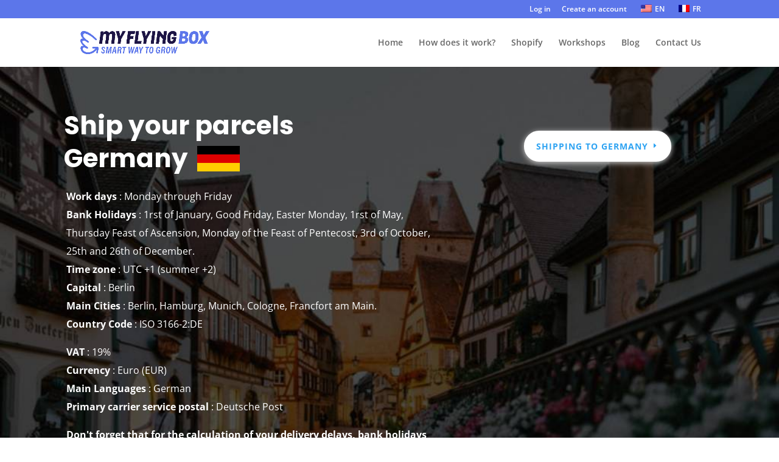

--- FILE ---
content_type: text/css
request_url: https://www.myflyingbox.com/wp-content/cache/autoptimize/css/autoptimize_single_628e9788d337aca6d3700fb24c3bc0bc.css?ver=4.25.1
body_size: 398
content:
body.single-pays #main-content .container,body.single-transporteurs #main-content .container{padding-top:0}@media (min-width:981px){.single-pays #left-area,.single-transporteurs #left-area{padding-bottom:0}}body.single-pays #main-content .container .et_pb_blog_2 .et_pb_blog_grid .et_pb_post,body.single-transporteurs #main-content .container .et_pb_blog_2 .et_pb_blog_grid .et_pb_post{min-height:auto}.post-type-archive-transporteur img.featured-image{max-width:44px;margin:0 auto}.page-id-1222 .loop-grid .et_pb_section{padding:1em}.page-id-1222 .loop-grid .entry-title{font-size:.9rem !important;margin-top:1em}.page-id-1222 .grid-col .et_pb_section{display:flex}.page-id-1222 .grid-col img.featured-image.wp-post-image[src$=".svg"]{width:100%}.single-transporteurs #main-content .container,.single-pays #main-content .container{width:100%;max-width:100%;padding-top:0}.single-transporteurs .loop-grid .et_shop_image{text-align:center}.single-transporteurs.loop-grid .et_pb_de_mach_thumbnail img{margin:0 auto}.single-pays .loop-grid p{text-align:center}.search .entry-featured-image-url{max-width:200px;margin:0 auto}.widget_search input#s,.widget_search input#searchsubmit,.et_pb_widget .wp-block-search__input,.et_pb_widget .wp-block-search__button{width:100px}.single-post h2{padding-bottom:20px}

--- FILE ---
content_type: text/css
request_url: https://www.myflyingbox.com/wp-content/et-cache/7067/et-core-unified-7067.min.css?ver=1762416882
body_size: 634
content:
.inline_img .et_pb_image{display:inline-block}.inline_img{text-align:center!important}#main-footer{display:none}.country_name_with_flag h1{display:flex;align-items:center;color:#ffffff;font-family:Poppins;font-size:42px;font-weight:700}.country_name_with_flag img{height:auto;max-width:70px;margin-left:15px;object-fit:contain}.single .post{padding-bottom:0px}.et_pb_blog_6 .et_pb_blog_grid .et_pb_post{pointer-events:none;padding:10px 0px 15px 0px}.et_pb_blog_5 .et_pb_blog_grid .et_pb_post{border-radius:12px 12px 12px 12px;overflow:hidden;padding:10px 0px 6px 0px;background:#FADCC5;pointer-events:none}.et_pb_blog_4 .et_pb_blog_grid .et_pb_post{border-radius:12px 12px 12px 12px;overflow:hidden;padding:10px 0px 6px 0px;background:#FC9794;pointer-events:none}.et_pb_blog_0 .et_pb_blog_grid .et_pb_post{border-radius:12px 12px 12px 12px;overflow:hidden;padding:10px 0px 6px 0px}.et_pb_blog_1 .et_pb_blog_grid .et_pb_post{border-radius:12px 12px 12px 12px;overflow:hidden;padding:10px 0px 6px 0px}.et_pb_blog_2 .et_pb_blog_grid .et_pb_post{padding:0px 0px 25px 0px;min-height:300px}.cu .et_pb_salvattore_content[data-columns]::before{content:'3 .column.size-1of3'!important}@media only screen and (min-width:981px){.cu .column.size-1of3{width:31%!important;margin-right:1%}}.cu-blog .et_pb_salvattore_content[data-columns]::before{content:'6 .column.size-1of6'!important}@media only screen and (min-width:981px){.cu-blog .column.size-1of6{width:15.66%!important;margin-right:1%}}.rv_button.closed:after{content:"33"}.rv_button.opened:after{content:"32"}#left-area .post-meta{padding-bottom:0px;font-size:14px}h1,h2,h3,h4,h5,h6{padding-bottom:0px}.et_pb_image_container{margin:0px}.et_pb_blog_grid .et_pb_image_container img{min-width:50%;max-width:50%;height:auto}.blog-grid-carriers .et_pb_blog_grid .et_pb_image_container{min-height:85px;display:flex;align-items:center}.blog-grid-carriers .et_pb_blog_grid{height:170px}.blog-grid-countries .et_pb_blog_grid .et_pb_image_container{height:70px;display:flex;align-items:center}.blog-grid-countries .et_pb_blog_grid{height:150px}.et_pb_post .entry-featured-image-url{margin-bottom:0px}.logo_container img{max-width:212px}

--- FILE ---
content_type: text/css
request_url: https://www.myflyingbox.com/wp-content/et-cache/7067/et-core-unified-cpt-deferred-7067.min.css?ver=1762416882
body_size: 1758
content:
.et-db #et-boc .et-l .et_pb_section_5.et_pb_section{padding-top:70px}.et-db #et-boc .et-l .et_pb_row_3.et_pb_row{padding-top:0px!important;padding-right:0px!important;padding-bottom:0px!important;padding-left:0px!important;padding-top:0px;padding-right:0px;padding-bottom:0px;padding-left:0px}.et-db #et-boc .et-l .et_pb_text_4,.et-db #et-boc .et-l .et_pb_text_12,.et-db #et-boc .et-l .et_pb_text_13,.et-db #et-boc .et-l .et_pb_text_16,.et-db #et-boc .et-l .et_pb_text_20,.et-db #et-boc .et-l .et_pb_text_24{font-family:'Poppins',Helvetica,Arial,Lucida,sans-serif;margin-bottom:20px!important}.et-db #et-boc .et-l .et_pb_text_4 h2,.et-db #et-boc .et-l .et_pb_text_5 h2,.et-db #et-boc .et-l .et_pb_text_6 h2,.et-db #et-boc .et-l .et_pb_text_7 h2,.et-db #et-boc .et-l .et_pb_text_8 h2,.et-db #et-boc .et-l .et_pb_text_9 h2,.et-db #et-boc .et-l .et_pb_text_10 h2,.et-db #et-boc .et-l .et_pb_text_11 h2,.et-db #et-boc .et-l .et_pb_text_12 h2,.et-db #et-boc .et-l .et_pb_text_13 h2,.et-db #et-boc .et-l .et_pb_text_14 h2,.et-db #et-boc .et-l .et_pb_text_15 h2,.et-db #et-boc .et-l .et_pb_text_16 h2,.et-db #et-boc .et-l .et_pb_text_17 h2,.et-db #et-boc .et-l .et_pb_text_18 h2,.et-db #et-boc .et-l .et_pb_text_19 h2,.et-db #et-boc .et-l .et_pb_text_20 h2,.et-db #et-boc .et-l .et_pb_text_21 h2,.et-db #et-boc .et-l .et_pb_text_22 h2,.et-db #et-boc .et-l .et_pb_text_23 h2,.et-db #et-boc .et-l .et_pb_text_24 h2{font-weight:700;font-size:36px;color:#7272ff!important;line-height:1.3em}.et-db #et-boc .et-l .et_pb_divider_1,.et-db #et-boc .et-l .et_pb_divider_2{margin-bottom:10px!important;max-width:40px}.et-db #et-boc .et-l .et_pb_divider_1:before,.et-db #et-boc .et-l .et_pb_divider_2:before{border-top-color:#FFD400;border-top-width:4px}.et-db #et-boc .et-l .et_pb_de_mach_archive_loop_1{border-style:none;border-color:rgba(0,0,0,0)}body.et-db #page-container #et-boc .et-l .et_pb_de_mach_archive_loop_1 .dmach-loadmore:hover,body.et-db #page-container #et-boc .et-l .et_pb_de_mach_archive_loop_1 .dmach-grid-item .et_pb_button:hover{padding:.3em 1em}.et-db #et-boc .et-l .et_pb_section_6.et_pb_section{padding-top:0px;padding-bottom:0px;background-color:rgba(188,220,242,0.13)!important}.et-db #et-boc .et-l .et_pb_row_4.et_pb_row{padding-bottom:40px!important;padding-bottom:40px}.et-db #et-boc .et-l .et_pb_text_5.et_pb_text{color:#55AAE0!important}.et-db #et-boc .et-l .et_pb_text_5{font-family:'Poppins',Helvetica,Arial,Lucida,sans-serif;margin-top:40px!important;margin-bottom:20px!important}.et-db #et-boc .et-l .et_pb_text_6.et_pb_text,.et-db #et-boc .et-l .et_pb_text_8.et_pb_text{color:#d4ccff!important}.et-db #et-boc .et-l .et_pb_text_6,.et-db #et-boc .et-l .et_pb_text_8{line-height:1.9em;font-size:16px;line-height:1.9em;margin-top:1px!important;margin-bottom:-1px!important}.et-db #et-boc .et-l .et_pb_text_7,.et-db #et-boc .et-l .et_pb_text_9{font-size:18px;border-color:rgba(0,0,0,0);margin-bottom:20px!important}.et-db #et-boc .et-l .et_pb_section_7.et_pb_section{padding-top:53px;padding-right:0px;padding-bottom:50px;padding-left:0px;background-color:#f7f8fc!important}.et-db #et-boc .et-l .et_pb_row_5{min-height:50px}.et-db #et-boc .et-l .et_pb_row_5.et_pb_row{padding-bottom:0px!important;padding-bottom:0px}.et-db #et-boc .et-l .et_pb_text_10{font-family:'Poppins',Helvetica,Arial,Lucida,sans-serif;margin-bottom:-5px!important}.et-db #et-boc .et-l .et_pb_text_11.et_pb_text{color:#999999!important}.et-db #et-boc .et-l .et_pb_text_11{line-height:1.9em;font-size:16px;line-height:1.9em;margin-bottom:20px!important}.et-db #et-boc .et-l .et_pb_text_11 h4{font-weight:700;font-size:16px;line-height:1.9em}.et-db #et-boc .et-l .et_pb_button_1_wrapper,.et-db #et-boc .et-l .et_pb_button_2_wrapper,.et-db #et-boc .et-l .et_pb_button_3_wrapper,.et-db #et-boc .et-l .et_pb_button_4_wrapper{margin-top:20px!important}body.et-db #page-container #et-boc .et-l .et_pb_section .et_pb_button_1,body.et-db #page-container #et-boc .et-l .et_pb_section .et_pb_button_3{color:#2EA3F2!important;border-width:10px!important;border-color:#ffffff;border-radius:100px;letter-spacing:1px;font-size:14px;font-weight:700!important;text-transform:uppercase!important;padding-right:2em;padding-left:0.7em;background-color:#ffffff}body.et-db #page-container #et-boc .et-l .et_pb_section .et_pb_button_1:hover,body.et-db #page-container #et-boc .et-l .et_pb_section .et_pb_button_2:hover,body.et-db #page-container #et-boc .et-l .et_pb_section .et_pb_button_3:hover,body.et-db #page-container #et-boc .et-l .et_pb_section .et_pb_button_4:hover{letter-spacing:2px!important}body.et-db #page-container #et-boc .et-l .et_pb_section .et_pb_button_1:hover:after,body.et-db #page-container #et-boc .et-l .et_pb_section .et_pb_button_2:hover:after,body.et-db #page-container #et-boc .et-l .et_pb_section .et_pb_button_3:hover:after,body.et-db #page-container #et-boc .et-l .et_pb_section .et_pb_button_4:hover:after{margin-left:.3em;left:auto;margin-left:.3em}body.et-db #page-container #et-boc .et-l .et_pb_section .et_pb_button_1:after,body.et-db #page-container #et-boc .et-l .et_pb_section .et_pb_button_2:after,body.et-db #page-container #et-boc .et-l .et_pb_section .et_pb_button_3:after{color:#2EA3F2;line-height:inherit;font-size:inherit!important;opacity:1;margin-left:.3em;left:auto;font-family:ETmodules!important;font-weight:400!important}.et-db #et-boc .et-l .et_pb_button_1,.et-db #et-boc .et-l .et_pb_button_2,.et-db #et-boc .et-l .et_pb_button_3,.et-db #et-boc .et-l .et_pb_button_4{box-shadow:0px 2px 10px 0px #d1d1d1;transition:letter-spacing 300ms ease 0ms}.et-db #et-boc .et-l .et_pb_button_1,.et-db #et-boc .et-l .et_pb_button_1:after,.et-db #et-boc .et-l .et_pb_button_2,.et-db #et-boc .et-l .et_pb_button_2:after,.et-db #et-boc .et-l .et_pb_button_3,.et-db #et-boc .et-l .et_pb_button_3:after,.et-db #et-boc .et-l .et_pb_button_4,.et-db #et-boc .et-l .et_pb_button_4:after{transition:all 300ms ease 0ms}body.et-db #page-container #et-boc .et-l .et_pb_section .et_pb_button_2,body.et-db #page-container #et-boc .et-l .et_pb_section .et_pb_button_4{color:#ffffff!important;border-width:10px!important;border-color:#2EA3F2;border-radius:100px;letter-spacing:1px;font-size:14px;font-weight:700!important;text-transform:uppercase!important;padding-right:2em;padding-left:0.7em;background-color:#2EA3F2}.et-db #et-boc .et-l .et_pb_section_8.et_pb_section,.et-db #et-boc .et-l .et_pb_section_9.et_pb_section{padding-top:0px;padding-bottom:0px;margin-bottom:0px}body.et-db #page-container #et-boc .et-l .et_pb_section .et_pb_button_4:after{color:#ffffff;line-height:inherit;font-size:inherit!important;opacity:1;margin-left:.3em;left:auto;font-family:ETmodules!important;font-weight:400!important}.et-db #et-boc .et-l .et_pb_section_10.et_pb_section{padding-top:25px;padding-bottom:25px}.et-db #et-boc .et-l .et_pb_section_11.et_pb_section{padding-top:25px;padding-bottom:25px;background-color:#242424!important}.et-db #et-boc .et-l .et_pb_text_14.et_pb_text,.et-db #et-boc .et-l .et_pb_text_15.et_pb_text,.et-db #et-boc .et-l .et_pb_text_17.et_pb_text,.et-db #et-boc .et-l .et_pb_text_18.et_pb_text,.et-db #et-boc .et-l .et_pb_text_19.et_pb_text,.et-db #et-boc .et-l .et_pb_text_21.et_pb_text,.et-db #et-boc .et-l .et_pb_text_22.et_pb_text,.et-db #et-boc .et-l .et_pb_text_23.et_pb_text{color:#b3b3b3!important}.et-db #et-boc .et-l .et_pb_text_14,.et-db #et-boc .et-l .et_pb_text_15,.et-db #et-boc .et-l .et_pb_text_17,.et-db #et-boc .et-l .et_pb_text_18,.et-db #et-boc .et-l .et_pb_text_19,.et-db #et-boc .et-l .et_pb_text_21,.et-db #et-boc .et-l .et_pb_text_22,.et-db #et-boc .et-l .et_pb_text_23{margin-bottom:0px!important}.et-db #et-boc .et-l .et_pb_social_media_follow .et_pb_social_media_follow_network_0.et_pb_social_icon .icon:before,.et-db #et-boc .et-l .et_pb_social_media_follow .et_pb_social_media_follow_network_1.et_pb_social_icon .icon:before,.et-db #et-boc .et-l .et_pb_social_media_follow .et_pb_social_media_follow_network_2.et_pb_social_icon .icon:before,.et-db #et-boc .et-l .et_pb_social_media_follow .et_pb_social_media_follow_network_3.et_pb_social_icon .icon:before{color:#242424}.et-db #et-boc .et-l .et_pb_social_media_follow .et_pb_social_media_follow_network_0 .icon:before,.et-db #et-boc .et-l .et_pb_social_media_follow .et_pb_social_media_follow_network_1 .icon:before,.et-db #et-boc .et-l .et_pb_social_media_follow .et_pb_social_media_follow_network_2 .icon:before,.et-db #et-boc .et-l .et_pb_social_media_follow .et_pb_social_media_follow_network_3 .icon:before{font-size:20px;line-height:40px;height:40px;width:40px}.et-db #et-boc .et-l .et_pb_social_media_follow .et_pb_social_media_follow_network_0 .icon,.et-db #et-boc .et-l .et_pb_social_media_follow .et_pb_social_media_follow_network_1 .icon,.et-db #et-boc .et-l .et_pb_social_media_follow .et_pb_social_media_follow_network_2 .icon,.et-db #et-boc .et-l .et_pb_social_media_follow .et_pb_social_media_follow_network_3 .icon{height:40px;width:40px}.et-db #et-boc .et-l .ba_logo_grid_child_0 .dtq-logo-grid__item,.et-db #et-boc .et-l .ba_logo_grid_child_1 .dtq-logo-grid__item,.et-db #et-boc .et-l .ba_logo_grid_child_2 .dtq-logo-grid__item,.et-db #et-boc .et-l .ba_logo_grid_child_3 .dtq-logo-grid__item,.et-db #et-boc .et-l .ba_logo_grid_child_4 .dtq-logo-grid__item,.et-db #et-boc .et-l .ba_logo_grid_child_5 .dtq-logo-grid__item,.et-db #et-boc .et-l .ba_logo_grid_child_6 .dtq-logo-grid__item,.et-db #et-boc .et-l .ba_logo_grid_child_7 .dtq-logo-grid__item,.et-db #et-boc .et-l .ba_logo_grid_child_8 .dtq-logo-grid__item{background-color:#e2e5ed!important;padding-top:50px!important;padding-right:50px!important;padding-bottom:50px!important;padding-left:50px!important}.et-db #et-boc .et-l .et_pb_social_media_follow_network_0 a.icon,.et-db #et-boc .et-l .et_pb_social_media_follow_network_1 a.icon,.et-db #et-boc .et-l .et_pb_social_media_follow_network_2 a.icon,.et-db #et-boc .et-l .et_pb_social_media_follow_network_3 a.icon{background-color:#FFFFFF!important}.et-db #et-boc .et-l .et_pb_social_media_follow_network_0.et_pb_social_icon a.icon,.et-db #et-boc .et-l .et_pb_social_media_follow_network_1.et_pb_social_icon a.icon,.et-db #et-boc .et-l .et_pb_social_media_follow_network_2.et_pb_social_icon a.icon,.et-db #et-boc .et-l .et_pb_social_media_follow_network_3.et_pb_social_icon a.icon{border-radius:7px 7px 7px 7px}.et-db #et-boc .et-l .et_pb_divider_1.et_pb_module{margin-left:0px!important;margin-right:auto!important}.et-db #et-boc .et-l .et_pb_divider_2.et_pb_module{margin-left:auto!important;margin-right:auto!important}@media only screen and (max-width:980px){body.et-db #page-container #et-boc .et-l .et_pb_section .et_pb_button_1:after,body.et-db #page-container #et-boc .et-l .et_pb_section .et_pb_button_2:after,body.et-db #page-container #et-boc .et-l .et_pb_section .et_pb_button_3:after,body.et-db #page-container #et-boc .et-l .et_pb_section .et_pb_button_4:after{line-height:inherit;font-size:inherit!important;margin-left:.3em;left:auto;display:inline-block;opacity:1;content:attr(data-icon);font-family:ETmodules!important;font-weight:400!important}body.et-db #page-container #et-boc .et-l .et_pb_section .et_pb_button_1:before,body.et-db #page-container #et-boc .et-l .et_pb_section .et_pb_button_2:before,body.et-db #page-container #et-boc .et-l .et_pb_section .et_pb_button_3:before,body.et-db #page-container #et-boc .et-l .et_pb_section .et_pb_button_4:before{display:none}body.et-db #page-container #et-boc .et-l .et_pb_section .et_pb_button_1:hover:after,body.et-db #page-container #et-boc .et-l .et_pb_section .et_pb_button_2:hover:after,body.et-db #page-container #et-boc .et-l .et_pb_section .et_pb_button_3:hover:after,body.et-db #page-container #et-boc .et-l .et_pb_section .et_pb_button_4:hover:after{margin-left:.3em;left:auto;margin-left:.3em}}@media only screen and (min-width:768px) and (max-width:980px){.et-db #et-boc .et-l .et_pb_divider_1,.et-db #et-boc .et-l .et_pb_divider_2{display:none!important}}@media only screen and (max-width:767px){.et-db #et-boc .et-l .et_pb_divider_1,.et-db #et-boc .et-l .et_pb_divider_2{display:none!important}body.et-db #page-container #et-boc .et-l .et_pb_section .et_pb_button_1:after,body.et-db #page-container #et-boc .et-l .et_pb_section .et_pb_button_2:after,body.et-db #page-container #et-boc .et-l .et_pb_section .et_pb_button_3:after,body.et-db #page-container #et-boc .et-l .et_pb_section .et_pb_button_4:after{line-height:inherit;font-size:inherit!important;margin-left:.3em;left:auto;display:inline-block;opacity:1;content:attr(data-icon);font-family:ETmodules!important;font-weight:400!important}body.et-db #page-container #et-boc .et-l .et_pb_section .et_pb_button_1:before,body.et-db #page-container #et-boc .et-l .et_pb_section .et_pb_button_2:before,body.et-db #page-container #et-boc .et-l .et_pb_section .et_pb_button_3:before,body.et-db #page-container #et-boc .et-l .et_pb_section .et_pb_button_4:before{display:none}body.et-db #page-container #et-boc .et-l .et_pb_section .et_pb_button_1:hover:after,body.et-db #page-container #et-boc .et-l .et_pb_section .et_pb_button_2:hover:after,body.et-db #page-container #et-boc .et-l .et_pb_section .et_pb_button_3:hover:after,body.et-db #page-container #et-boc .et-l .et_pb_section .et_pb_button_4:hover:after{margin-left:.3em;left:auto;margin-left:.3em}}

--- FILE ---
content_type: application/javascript
request_url: https://www.myflyingbox.com/wp-content/cache/autoptimize/js/autoptimize_single_af150f218a30d8769a61c325c5ca5431.js?ver=4.0.3
body_size: 1929
content:
(()=>{function t(e){return t="function"==typeof Symbol&&"symbol"==typeof Symbol.iterator?function(t){return typeof t}:function(t){return t&&"function"==typeof Symbol&&t.constructor===Symbol&&t!==Symbol.prototype?"symbol":typeof t},t(e)}function e(t,e){var a=function(t,e){e&&e.length>0&&$(t).attr("src",e)},o=function(){var o=$(document).width();a(t,o<768?e.phone:o>=768&&o<981?e.tablet:e.desktop)};o(),$(window).on("resize",o),$(t).closest(".dtq-swapped-img-selector").on({mouseenter:function(){a(t,e.hover),$(t).addClass("dtq-img-hovered")},mouseleave:function(){o(),$(t).removeClass("dtq-img-hovered")}})}jQuery((function(a){a(".dtq-swapped-img-selector").each((function(){var o=a(this).find(".dtq-swapped-img"),n=o.data("schema");n&&"object"===t(n)&&e(o,{desktop:n.desktop,tablet:n.tablet,phone:n.phone,hover:n.hover})})),a(".dtq-carousel").each((function(){var t=a(this),e=t.data("settings");t.slick(Object.assign({edgeFriction:.35,useTransform:!0,touchThreshold:600},e))})),a(".dtq-lightbox").magnificPopup({type:"image",mainClass:"mfp-with-zoom",gallery:{enabled:!1},zoom:{enabled:!0,duration:300,easing:"ease-in-out"}}),a(".dtq-animated-text").each((function(){var t=a(this),e=t.data("settings"),o=t.attr("id"),n=t.data("type"),i="#".concat(o);switch(n){case"typed":new Typed("".concat(i," .dtq-typed-text"),e);break;case"tilt":t.find(".dtq-animated-text-tilt").textillate(e),console.log(e);break;case"slide":var s=t.find(".dtq-animated-text-slide"),d=s.find("li").removeClass("text-in").first().addClass("text-in");setInterval((function(){var t=s.find(".text-in").addClass("text-out").removeClass("text-in").next("li");t.length?t.addClass("text-in").removeClass("text-out"):d.addClass("text-in").removeClass("text-out")}),parseInt(e.slide_gap));break;default:console.warn("Unsupported animation type:",n)}})),a(".dtq-image-compare").each((function(){var t=a(this).data("offsetpct"),e=a(this).data("moveonhover"),o=a(this).data("orientation"),n=a(this).data("beforelabel"),i=a(this).data("afterlabel"),s=a(this).data("overlay");a(this).find(".dtq-image-compare-container").twentytwenty({default_offset_pct:t,move_slider_on_hover:"on"===e,orientation:o,before_label:n,after_label:i,no_overlay:"on"!==s,move_with_handle_only:!1,click_to_move:!0})}));var o=a(".dtq-news-tricker");o&&o.length>0&&o.each((function(){var t=a(this).find("#parent").width();a(this).get(0).style.setProperty("--width","".concat(t,"px"))})),a(".dtq-counter .dtq-number-text").each((function(t,e){(0,window.counterUp.default)(e,{duration:5e3,delay:16})})),a(".dtq-scroll-image").each((function(){!function(t){var e=t.find(".dtq-scroll-image-el"),a=t.find(".dtq-scroll-image-overlay"),o=t.data("dir-hover"),n=t.data("dir-scroll");function i(){return"X"===o[0]?parseInt(e.width())-parseInt(t.width()):parseInt(e.height())-parseInt(t.height())}if("none"!==o){var s="X_rtl"===o||"Y_btt"===o?"-":"",d=o[0],r=Math.max(i(),0);t.on("mouseenter",(function(){e.css("transform","translate".concat(d,"(").concat(s).concat(r,"px)"))})),t.on("mouseleave",(function(){e.css("transform","translate".concat(d,"(0px)"))}))}"none"!==n&&("horizontal"===n?a.css({width:e.width(),height:e.height()}):a.css({width:"100%",height:"100%"}))}(a(this))}));var n=a(".dtq-popup-yt, .dtq-popup-vm");n.length>0&&n.each((function(){if(!a(this).data("popup-initialized")){a(this).data("popup-initialized",!0);var t=a(this).attr("href"),e="";if("vm"===a(this).data("type")){var o=t.includes("?")?"&autoplay=1":"?autoplay=1";if(t.includes("player"))e=t+o;else{var n=t.split("/").pop();e="//player.vimeo.com/video/".concat(n).concat(o)}}a(this).magnificPopup({type:"iframe",mainClass:"mfp-fade",removalDelay:140,preloader:!0,fixedContentPos:!1,iframe:{markup:'\n                    <div class="mfp-iframe-scaler">\n                        <div class="mfp-close"></div>\n                        <iframe class="mfp-iframe" frameborder="0" allow="autoplay" allowfullscreen></iframe>\n                    </div>\n                ',patterns:{youtube:{index:"youtube.com/",src:"//www.youtube.com/embed/%id%?autoplay=1"},vimeo:{index:"vimeo.com/",id:"/",src:e}}},callbacks:{beforeOpen:function(){var t=a(this.st.el).data("order");a("body").addClass("dtq-video-open dtq-video-popup-".concat(t))},close:function(){var t=a(this.st.el).data("order");a("body").removeClass("dtq-video-open dtq-video-popup-".concat(t))}}})}})),a(".dtq-popup-video").magnificPopup({type:"inline",mainClass:"mfp-fade",removalDelay:100,closeOnContentClick:!1,midClick:!1,callbacks:{beforeOpen:function(){a("body").addClass("dtq-modal-open dtq-video-popup")},open:function(){var t=a(this.st.el).data("mfp-src");a(".dtq-modal").addClass("open"),a("".concat(t," video")).trigger("play")},close:function(){var t=a(this.st.el).data("mfp-src");a("".concat(t," video")).trigger("pause"),a("body").removeClass("dtq-modal-open dtq-video-popup"),a(".dtq-modal").removeClass("open")}}}),a(".dtq-alert-dismiss").each((function(){a(this).on("click",(function(){a(this).parents(".ba_alert").fadeOut(400)}))}))}))})();